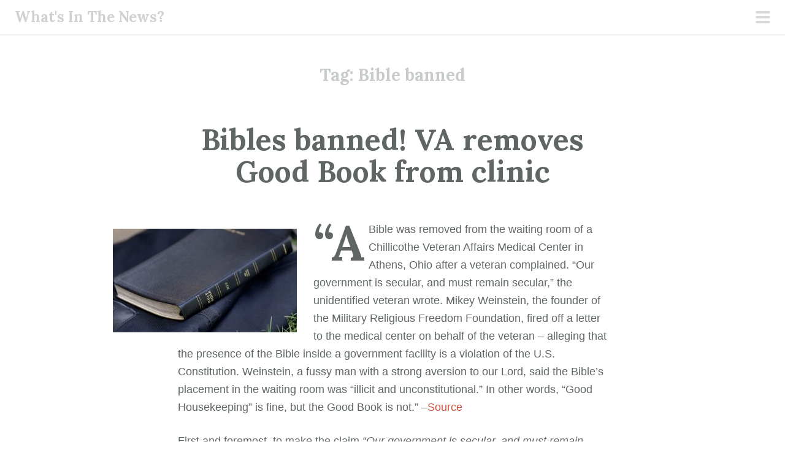

--- FILE ---
content_type: text/html; charset=UTF-8
request_url: https://blogs.gospelorder.com/tag/bible-banned/
body_size: 23932
content:
<!DOCTYPE html>
<html lang="en-US">
<head>
<meta charset="UTF-8">
<meta name="viewport" content="width=device-width, initial-scale=1">
<link rel="profile" href="http://gmpg.org/xfn/11">
<link rel="pingback" href="https://blogs.gospelorder.com/xmlrpc.php">
<title>Bible banned &#8211; What&#039;s In The News?</title>
<meta name='robots' content='max-image-preview:large' />
<link rel='dns-prefetch' href='//stats.wp.com' />
<link rel='dns-prefetch' href='//fonts.googleapis.com' />
<link rel='preconnect' href='//c0.wp.com' />
<link rel="alternate" type="application/rss+xml" title="What&#039;s In The News? &raquo; Feed" href="https://blogs.gospelorder.com/feed/" />
<link rel="alternate" type="application/rss+xml" title="What&#039;s In The News? &raquo; Comments Feed" href="https://blogs.gospelorder.com/comments/feed/" />
<link rel="alternate" type="application/rss+xml" title="What&#039;s In The News? &raquo; Bible banned Tag Feed" href="https://blogs.gospelorder.com/tag/bible-banned/feed/" />
<style id='wp-img-auto-sizes-contain-inline-css' type='text/css'>
img:is([sizes=auto i],[sizes^="auto," i]){contain-intrinsic-size:3000px 1500px}
/*# sourceURL=wp-img-auto-sizes-contain-inline-css */
</style>

<link rel='stylesheet' id='scrawl-style-css' href='https://blogs.gospelorder.com/wp-content/themes/scrawl/style.css?ver=6.9' type='text/css' media='all' />
<link rel='stylesheet' id='scrawl-fonts-css' href='https://fonts.googleapis.com/css?family=Lora:400,700|Merriweather:400italic,400,700,700italic&#038;subset=latin%2Clatin-ext' type='text/css' media='all' />
<link rel='stylesheet' id='genericons-css' href='https://c0.wp.com/p/jetpack/15.4/_inc/genericons/genericons/genericons.css' type='text/css' media='all' />
<link rel='stylesheet' id='embedpress-css-css' href='https://blogs.gospelorder.com/wp-content/plugins/embedpress/assets/css/embedpress.css?ver=1767632600' type='text/css' media='all' />
<link rel='stylesheet' id='embedpress-blocks-style-css' href='https://blogs.gospelorder.com/wp-content/plugins/embedpress/assets/css/blocks.build.css?ver=1767632600' type='text/css' media='all' />
<link rel='stylesheet' id='embedpress-lazy-load-css-css' href='https://blogs.gospelorder.com/wp-content/plugins/embedpress/assets/css/lazy-load.css?ver=1767632600' type='text/css' media='all' />
<style id='wp-emoji-styles-inline-css' type='text/css'>

	img.wp-smiley, img.emoji {
		display: inline !important;
		border: none !important;
		box-shadow: none !important;
		height: 1em !important;
		width: 1em !important;
		margin: 0 0.07em !important;
		vertical-align: -0.1em !important;
		background: none !important;
		padding: 0 !important;
	}
/*# sourceURL=wp-emoji-styles-inline-css */
</style>
<link rel='stylesheet' id='wp-block-library-css' href='https://c0.wp.com/c/6.9/wp-includes/css/dist/block-library/style.min.css' type='text/css' media='all' />
<style id='wp-block-button-inline-css' type='text/css'>
.wp-block-button__link{align-content:center;box-sizing:border-box;cursor:pointer;display:inline-block;height:100%;text-align:center;word-break:break-word}.wp-block-button__link.aligncenter{text-align:center}.wp-block-button__link.alignright{text-align:right}:where(.wp-block-button__link){border-radius:9999px;box-shadow:none;padding:calc(.667em + 2px) calc(1.333em + 2px);text-decoration:none}.wp-block-button[style*=text-decoration] .wp-block-button__link{text-decoration:inherit}.wp-block-buttons>.wp-block-button.has-custom-width{max-width:none}.wp-block-buttons>.wp-block-button.has-custom-width .wp-block-button__link{width:100%}.wp-block-buttons>.wp-block-button.has-custom-font-size .wp-block-button__link{font-size:inherit}.wp-block-buttons>.wp-block-button.wp-block-button__width-25{width:calc(25% - var(--wp--style--block-gap, .5em)*.75)}.wp-block-buttons>.wp-block-button.wp-block-button__width-50{width:calc(50% - var(--wp--style--block-gap, .5em)*.5)}.wp-block-buttons>.wp-block-button.wp-block-button__width-75{width:calc(75% - var(--wp--style--block-gap, .5em)*.25)}.wp-block-buttons>.wp-block-button.wp-block-button__width-100{flex-basis:100%;width:100%}.wp-block-buttons.is-vertical>.wp-block-button.wp-block-button__width-25{width:25%}.wp-block-buttons.is-vertical>.wp-block-button.wp-block-button__width-50{width:50%}.wp-block-buttons.is-vertical>.wp-block-button.wp-block-button__width-75{width:75%}.wp-block-button.is-style-squared,.wp-block-button__link.wp-block-button.is-style-squared{border-radius:0}.wp-block-button.no-border-radius,.wp-block-button__link.no-border-radius{border-radius:0!important}:root :where(.wp-block-button .wp-block-button__link.is-style-outline),:root :where(.wp-block-button.is-style-outline>.wp-block-button__link){border:2px solid;padding:.667em 1.333em}:root :where(.wp-block-button .wp-block-button__link.is-style-outline:not(.has-text-color)),:root :where(.wp-block-button.is-style-outline>.wp-block-button__link:not(.has-text-color)){color:currentColor}:root :where(.wp-block-button .wp-block-button__link.is-style-outline:not(.has-background)),:root :where(.wp-block-button.is-style-outline>.wp-block-button__link:not(.has-background)){background-color:initial;background-image:none}
/*# sourceURL=https://c0.wp.com/c/6.9/wp-includes/blocks/button/style.min.css */
</style>
<style id='wp-block-buttons-inline-css' type='text/css'>
.wp-block-buttons{box-sizing:border-box}.wp-block-buttons.is-vertical{flex-direction:column}.wp-block-buttons.is-vertical>.wp-block-button:last-child{margin-bottom:0}.wp-block-buttons>.wp-block-button{display:inline-block;margin:0}.wp-block-buttons.is-content-justification-left{justify-content:flex-start}.wp-block-buttons.is-content-justification-left.is-vertical{align-items:flex-start}.wp-block-buttons.is-content-justification-center{justify-content:center}.wp-block-buttons.is-content-justification-center.is-vertical{align-items:center}.wp-block-buttons.is-content-justification-right{justify-content:flex-end}.wp-block-buttons.is-content-justification-right.is-vertical{align-items:flex-end}.wp-block-buttons.is-content-justification-space-between{justify-content:space-between}.wp-block-buttons.aligncenter{text-align:center}.wp-block-buttons:not(.is-content-justification-space-between,.is-content-justification-right,.is-content-justification-left,.is-content-justification-center) .wp-block-button.aligncenter{margin-left:auto;margin-right:auto;width:100%}.wp-block-buttons[style*=text-decoration] .wp-block-button,.wp-block-buttons[style*=text-decoration] .wp-block-button__link{text-decoration:inherit}.wp-block-buttons.has-custom-font-size .wp-block-button__link{font-size:inherit}.wp-block-buttons .wp-block-button__link{width:100%}.wp-block-button.aligncenter{text-align:center}
/*# sourceURL=https://c0.wp.com/c/6.9/wp-includes/blocks/buttons/style.min.css */
</style>
<style id='wp-block-social-links-inline-css' type='text/css'>
.wp-block-social-links{background:none;box-sizing:border-box;margin-left:0;padding-left:0;padding-right:0;text-indent:0}.wp-block-social-links .wp-social-link a,.wp-block-social-links .wp-social-link a:hover{border-bottom:0;box-shadow:none;text-decoration:none}.wp-block-social-links .wp-social-link svg{height:1em;width:1em}.wp-block-social-links .wp-social-link span:not(.screen-reader-text){font-size:.65em;margin-left:.5em;margin-right:.5em}.wp-block-social-links.has-small-icon-size{font-size:16px}.wp-block-social-links,.wp-block-social-links.has-normal-icon-size{font-size:24px}.wp-block-social-links.has-large-icon-size{font-size:36px}.wp-block-social-links.has-huge-icon-size{font-size:48px}.wp-block-social-links.aligncenter{display:flex;justify-content:center}.wp-block-social-links.alignright{justify-content:flex-end}.wp-block-social-link{border-radius:9999px;display:block}@media not (prefers-reduced-motion){.wp-block-social-link{transition:transform .1s ease}}.wp-block-social-link{height:auto}.wp-block-social-link a{align-items:center;display:flex;line-height:0}.wp-block-social-link:hover{transform:scale(1.1)}.wp-block-social-links .wp-block-social-link.wp-social-link{display:inline-block;margin:0;padding:0}.wp-block-social-links .wp-block-social-link.wp-social-link .wp-block-social-link-anchor,.wp-block-social-links .wp-block-social-link.wp-social-link .wp-block-social-link-anchor svg,.wp-block-social-links .wp-block-social-link.wp-social-link .wp-block-social-link-anchor:active,.wp-block-social-links .wp-block-social-link.wp-social-link .wp-block-social-link-anchor:hover,.wp-block-social-links .wp-block-social-link.wp-social-link .wp-block-social-link-anchor:visited{color:currentColor;fill:currentColor}:where(.wp-block-social-links:not(.is-style-logos-only)) .wp-social-link{background-color:#f0f0f0;color:#444}:where(.wp-block-social-links:not(.is-style-logos-only)) .wp-social-link-amazon{background-color:#f90;color:#fff}:where(.wp-block-social-links:not(.is-style-logos-only)) .wp-social-link-bandcamp{background-color:#1ea0c3;color:#fff}:where(.wp-block-social-links:not(.is-style-logos-only)) .wp-social-link-behance{background-color:#0757fe;color:#fff}:where(.wp-block-social-links:not(.is-style-logos-only)) .wp-social-link-bluesky{background-color:#0a7aff;color:#fff}:where(.wp-block-social-links:not(.is-style-logos-only)) .wp-social-link-codepen{background-color:#1e1f26;color:#fff}:where(.wp-block-social-links:not(.is-style-logos-only)) .wp-social-link-deviantart{background-color:#02e49b;color:#fff}:where(.wp-block-social-links:not(.is-style-logos-only)) .wp-social-link-discord{background-color:#5865f2;color:#fff}:where(.wp-block-social-links:not(.is-style-logos-only)) .wp-social-link-dribbble{background-color:#e94c89;color:#fff}:where(.wp-block-social-links:not(.is-style-logos-only)) .wp-social-link-dropbox{background-color:#4280ff;color:#fff}:where(.wp-block-social-links:not(.is-style-logos-only)) .wp-social-link-etsy{background-color:#f45800;color:#fff}:where(.wp-block-social-links:not(.is-style-logos-only)) .wp-social-link-facebook{background-color:#0866ff;color:#fff}:where(.wp-block-social-links:not(.is-style-logos-only)) .wp-social-link-fivehundredpx{background-color:#000;color:#fff}:where(.wp-block-social-links:not(.is-style-logos-only)) .wp-social-link-flickr{background-color:#0461dd;color:#fff}:where(.wp-block-social-links:not(.is-style-logos-only)) .wp-social-link-foursquare{background-color:#e65678;color:#fff}:where(.wp-block-social-links:not(.is-style-logos-only)) .wp-social-link-github{background-color:#24292d;color:#fff}:where(.wp-block-social-links:not(.is-style-logos-only)) .wp-social-link-goodreads{background-color:#eceadd;color:#382110}:where(.wp-block-social-links:not(.is-style-logos-only)) .wp-social-link-google{background-color:#ea4434;color:#fff}:where(.wp-block-social-links:not(.is-style-logos-only)) .wp-social-link-gravatar{background-color:#1d4fc4;color:#fff}:where(.wp-block-social-links:not(.is-style-logos-only)) .wp-social-link-instagram{background-color:#f00075;color:#fff}:where(.wp-block-social-links:not(.is-style-logos-only)) .wp-social-link-lastfm{background-color:#e21b24;color:#fff}:where(.wp-block-social-links:not(.is-style-logos-only)) .wp-social-link-linkedin{background-color:#0d66c2;color:#fff}:where(.wp-block-social-links:not(.is-style-logos-only)) .wp-social-link-mastodon{background-color:#3288d4;color:#fff}:where(.wp-block-social-links:not(.is-style-logos-only)) .wp-social-link-medium{background-color:#000;color:#fff}:where(.wp-block-social-links:not(.is-style-logos-only)) .wp-social-link-meetup{background-color:#f6405f;color:#fff}:where(.wp-block-social-links:not(.is-style-logos-only)) .wp-social-link-patreon{background-color:#000;color:#fff}:where(.wp-block-social-links:not(.is-style-logos-only)) .wp-social-link-pinterest{background-color:#e60122;color:#fff}:where(.wp-block-social-links:not(.is-style-logos-only)) .wp-social-link-pocket{background-color:#ef4155;color:#fff}:where(.wp-block-social-links:not(.is-style-logos-only)) .wp-social-link-reddit{background-color:#ff4500;color:#fff}:where(.wp-block-social-links:not(.is-style-logos-only)) .wp-social-link-skype{background-color:#0478d7;color:#fff}:where(.wp-block-social-links:not(.is-style-logos-only)) .wp-social-link-snapchat{background-color:#fefc00;color:#fff;stroke:#000}:where(.wp-block-social-links:not(.is-style-logos-only)) .wp-social-link-soundcloud{background-color:#ff5600;color:#fff}:where(.wp-block-social-links:not(.is-style-logos-only)) .wp-social-link-spotify{background-color:#1bd760;color:#fff}:where(.wp-block-social-links:not(.is-style-logos-only)) .wp-social-link-telegram{background-color:#2aabee;color:#fff}:where(.wp-block-social-links:not(.is-style-logos-only)) .wp-social-link-threads{background-color:#000;color:#fff}:where(.wp-block-social-links:not(.is-style-logos-only)) .wp-social-link-tiktok{background-color:#000;color:#fff}:where(.wp-block-social-links:not(.is-style-logos-only)) .wp-social-link-tumblr{background-color:#011835;color:#fff}:where(.wp-block-social-links:not(.is-style-logos-only)) .wp-social-link-twitch{background-color:#6440a4;color:#fff}:where(.wp-block-social-links:not(.is-style-logos-only)) .wp-social-link-twitter{background-color:#1da1f2;color:#fff}:where(.wp-block-social-links:not(.is-style-logos-only)) .wp-social-link-vimeo{background-color:#1eb7ea;color:#fff}:where(.wp-block-social-links:not(.is-style-logos-only)) .wp-social-link-vk{background-color:#4680c2;color:#fff}:where(.wp-block-social-links:not(.is-style-logos-only)) .wp-social-link-wordpress{background-color:#3499cd;color:#fff}:where(.wp-block-social-links:not(.is-style-logos-only)) .wp-social-link-whatsapp{background-color:#25d366;color:#fff}:where(.wp-block-social-links:not(.is-style-logos-only)) .wp-social-link-x{background-color:#000;color:#fff}:where(.wp-block-social-links:not(.is-style-logos-only)) .wp-social-link-yelp{background-color:#d32422;color:#fff}:where(.wp-block-social-links:not(.is-style-logos-only)) .wp-social-link-youtube{background-color:red;color:#fff}:where(.wp-block-social-links.is-style-logos-only) .wp-social-link{background:none}:where(.wp-block-social-links.is-style-logos-only) .wp-social-link svg{height:1.25em;width:1.25em}:where(.wp-block-social-links.is-style-logos-only) .wp-social-link-amazon{color:#f90}:where(.wp-block-social-links.is-style-logos-only) .wp-social-link-bandcamp{color:#1ea0c3}:where(.wp-block-social-links.is-style-logos-only) .wp-social-link-behance{color:#0757fe}:where(.wp-block-social-links.is-style-logos-only) .wp-social-link-bluesky{color:#0a7aff}:where(.wp-block-social-links.is-style-logos-only) .wp-social-link-codepen{color:#1e1f26}:where(.wp-block-social-links.is-style-logos-only) .wp-social-link-deviantart{color:#02e49b}:where(.wp-block-social-links.is-style-logos-only) .wp-social-link-discord{color:#5865f2}:where(.wp-block-social-links.is-style-logos-only) .wp-social-link-dribbble{color:#e94c89}:where(.wp-block-social-links.is-style-logos-only) .wp-social-link-dropbox{color:#4280ff}:where(.wp-block-social-links.is-style-logos-only) .wp-social-link-etsy{color:#f45800}:where(.wp-block-social-links.is-style-logos-only) .wp-social-link-facebook{color:#0866ff}:where(.wp-block-social-links.is-style-logos-only) .wp-social-link-fivehundredpx{color:#000}:where(.wp-block-social-links.is-style-logos-only) .wp-social-link-flickr{color:#0461dd}:where(.wp-block-social-links.is-style-logos-only) .wp-social-link-foursquare{color:#e65678}:where(.wp-block-social-links.is-style-logos-only) .wp-social-link-github{color:#24292d}:where(.wp-block-social-links.is-style-logos-only) .wp-social-link-goodreads{color:#382110}:where(.wp-block-social-links.is-style-logos-only) .wp-social-link-google{color:#ea4434}:where(.wp-block-social-links.is-style-logos-only) .wp-social-link-gravatar{color:#1d4fc4}:where(.wp-block-social-links.is-style-logos-only) .wp-social-link-instagram{color:#f00075}:where(.wp-block-social-links.is-style-logos-only) .wp-social-link-lastfm{color:#e21b24}:where(.wp-block-social-links.is-style-logos-only) .wp-social-link-linkedin{color:#0d66c2}:where(.wp-block-social-links.is-style-logos-only) .wp-social-link-mastodon{color:#3288d4}:where(.wp-block-social-links.is-style-logos-only) .wp-social-link-medium{color:#000}:where(.wp-block-social-links.is-style-logos-only) .wp-social-link-meetup{color:#f6405f}:where(.wp-block-social-links.is-style-logos-only) .wp-social-link-patreon{color:#000}:where(.wp-block-social-links.is-style-logos-only) .wp-social-link-pinterest{color:#e60122}:where(.wp-block-social-links.is-style-logos-only) .wp-social-link-pocket{color:#ef4155}:where(.wp-block-social-links.is-style-logos-only) .wp-social-link-reddit{color:#ff4500}:where(.wp-block-social-links.is-style-logos-only) .wp-social-link-skype{color:#0478d7}:where(.wp-block-social-links.is-style-logos-only) .wp-social-link-snapchat{color:#fff;stroke:#000}:where(.wp-block-social-links.is-style-logos-only) .wp-social-link-soundcloud{color:#ff5600}:where(.wp-block-social-links.is-style-logos-only) .wp-social-link-spotify{color:#1bd760}:where(.wp-block-social-links.is-style-logos-only) .wp-social-link-telegram{color:#2aabee}:where(.wp-block-social-links.is-style-logos-only) .wp-social-link-threads{color:#000}:where(.wp-block-social-links.is-style-logos-only) .wp-social-link-tiktok{color:#000}:where(.wp-block-social-links.is-style-logos-only) .wp-social-link-tumblr{color:#011835}:where(.wp-block-social-links.is-style-logos-only) .wp-social-link-twitch{color:#6440a4}:where(.wp-block-social-links.is-style-logos-only) .wp-social-link-twitter{color:#1da1f2}:where(.wp-block-social-links.is-style-logos-only) .wp-social-link-vimeo{color:#1eb7ea}:where(.wp-block-social-links.is-style-logos-only) .wp-social-link-vk{color:#4680c2}:where(.wp-block-social-links.is-style-logos-only) .wp-social-link-whatsapp{color:#25d366}:where(.wp-block-social-links.is-style-logos-only) .wp-social-link-wordpress{color:#3499cd}:where(.wp-block-social-links.is-style-logos-only) .wp-social-link-x{color:#000}:where(.wp-block-social-links.is-style-logos-only) .wp-social-link-yelp{color:#d32422}:where(.wp-block-social-links.is-style-logos-only) .wp-social-link-youtube{color:red}.wp-block-social-links.is-style-pill-shape .wp-social-link{width:auto}:root :where(.wp-block-social-links .wp-social-link a){padding:.25em}:root :where(.wp-block-social-links.is-style-logos-only .wp-social-link a){padding:0}:root :where(.wp-block-social-links.is-style-pill-shape .wp-social-link a){padding-left:.6666666667em;padding-right:.6666666667em}.wp-block-social-links:not(.has-icon-color):not(.has-icon-background-color) .wp-social-link-snapchat .wp-block-social-link-label{color:#000}
/*# sourceURL=https://c0.wp.com/c/6.9/wp-includes/blocks/social-links/style.min.css */
</style>
<style id='global-styles-inline-css' type='text/css'>
:root{--wp--preset--aspect-ratio--square: 1;--wp--preset--aspect-ratio--4-3: 4/3;--wp--preset--aspect-ratio--3-4: 3/4;--wp--preset--aspect-ratio--3-2: 3/2;--wp--preset--aspect-ratio--2-3: 2/3;--wp--preset--aspect-ratio--16-9: 16/9;--wp--preset--aspect-ratio--9-16: 9/16;--wp--preset--color--black: #000000;--wp--preset--color--cyan-bluish-gray: #abb8c3;--wp--preset--color--white: #ffffff;--wp--preset--color--pale-pink: #f78da7;--wp--preset--color--vivid-red: #cf2e2e;--wp--preset--color--luminous-vivid-orange: #ff6900;--wp--preset--color--luminous-vivid-amber: #fcb900;--wp--preset--color--light-green-cyan: #7bdcb5;--wp--preset--color--vivid-green-cyan: #00d084;--wp--preset--color--pale-cyan-blue: #8ed1fc;--wp--preset--color--vivid-cyan-blue: #0693e3;--wp--preset--color--vivid-purple: #9b51e0;--wp--preset--gradient--vivid-cyan-blue-to-vivid-purple: linear-gradient(135deg,rgb(6,147,227) 0%,rgb(155,81,224) 100%);--wp--preset--gradient--light-green-cyan-to-vivid-green-cyan: linear-gradient(135deg,rgb(122,220,180) 0%,rgb(0,208,130) 100%);--wp--preset--gradient--luminous-vivid-amber-to-luminous-vivid-orange: linear-gradient(135deg,rgb(252,185,0) 0%,rgb(255,105,0) 100%);--wp--preset--gradient--luminous-vivid-orange-to-vivid-red: linear-gradient(135deg,rgb(255,105,0) 0%,rgb(207,46,46) 100%);--wp--preset--gradient--very-light-gray-to-cyan-bluish-gray: linear-gradient(135deg,rgb(238,238,238) 0%,rgb(169,184,195) 100%);--wp--preset--gradient--cool-to-warm-spectrum: linear-gradient(135deg,rgb(74,234,220) 0%,rgb(151,120,209) 20%,rgb(207,42,186) 40%,rgb(238,44,130) 60%,rgb(251,105,98) 80%,rgb(254,248,76) 100%);--wp--preset--gradient--blush-light-purple: linear-gradient(135deg,rgb(255,206,236) 0%,rgb(152,150,240) 100%);--wp--preset--gradient--blush-bordeaux: linear-gradient(135deg,rgb(254,205,165) 0%,rgb(254,45,45) 50%,rgb(107,0,62) 100%);--wp--preset--gradient--luminous-dusk: linear-gradient(135deg,rgb(255,203,112) 0%,rgb(199,81,192) 50%,rgb(65,88,208) 100%);--wp--preset--gradient--pale-ocean: linear-gradient(135deg,rgb(255,245,203) 0%,rgb(182,227,212) 50%,rgb(51,167,181) 100%);--wp--preset--gradient--electric-grass: linear-gradient(135deg,rgb(202,248,128) 0%,rgb(113,206,126) 100%);--wp--preset--gradient--midnight: linear-gradient(135deg,rgb(2,3,129) 0%,rgb(40,116,252) 100%);--wp--preset--font-size--small: 13px;--wp--preset--font-size--medium: 20px;--wp--preset--font-size--large: 36px;--wp--preset--font-size--x-large: 42px;--wp--preset--spacing--20: 0.44rem;--wp--preset--spacing--30: 0.67rem;--wp--preset--spacing--40: 1rem;--wp--preset--spacing--50: 1.5rem;--wp--preset--spacing--60: 2.25rem;--wp--preset--spacing--70: 3.38rem;--wp--preset--spacing--80: 5.06rem;--wp--preset--shadow--natural: 6px 6px 9px rgba(0, 0, 0, 0.2);--wp--preset--shadow--deep: 12px 12px 50px rgba(0, 0, 0, 0.4);--wp--preset--shadow--sharp: 6px 6px 0px rgba(0, 0, 0, 0.2);--wp--preset--shadow--outlined: 6px 6px 0px -3px rgb(255, 255, 255), 6px 6px rgb(0, 0, 0);--wp--preset--shadow--crisp: 6px 6px 0px rgb(0, 0, 0);}:where(.is-layout-flex){gap: 0.5em;}:where(.is-layout-grid){gap: 0.5em;}body .is-layout-flex{display: flex;}.is-layout-flex{flex-wrap: wrap;align-items: center;}.is-layout-flex > :is(*, div){margin: 0;}body .is-layout-grid{display: grid;}.is-layout-grid > :is(*, div){margin: 0;}:where(.wp-block-columns.is-layout-flex){gap: 2em;}:where(.wp-block-columns.is-layout-grid){gap: 2em;}:where(.wp-block-post-template.is-layout-flex){gap: 1.25em;}:where(.wp-block-post-template.is-layout-grid){gap: 1.25em;}.has-black-color{color: var(--wp--preset--color--black) !important;}.has-cyan-bluish-gray-color{color: var(--wp--preset--color--cyan-bluish-gray) !important;}.has-white-color{color: var(--wp--preset--color--white) !important;}.has-pale-pink-color{color: var(--wp--preset--color--pale-pink) !important;}.has-vivid-red-color{color: var(--wp--preset--color--vivid-red) !important;}.has-luminous-vivid-orange-color{color: var(--wp--preset--color--luminous-vivid-orange) !important;}.has-luminous-vivid-amber-color{color: var(--wp--preset--color--luminous-vivid-amber) !important;}.has-light-green-cyan-color{color: var(--wp--preset--color--light-green-cyan) !important;}.has-vivid-green-cyan-color{color: var(--wp--preset--color--vivid-green-cyan) !important;}.has-pale-cyan-blue-color{color: var(--wp--preset--color--pale-cyan-blue) !important;}.has-vivid-cyan-blue-color{color: var(--wp--preset--color--vivid-cyan-blue) !important;}.has-vivid-purple-color{color: var(--wp--preset--color--vivid-purple) !important;}.has-black-background-color{background-color: var(--wp--preset--color--black) !important;}.has-cyan-bluish-gray-background-color{background-color: var(--wp--preset--color--cyan-bluish-gray) !important;}.has-white-background-color{background-color: var(--wp--preset--color--white) !important;}.has-pale-pink-background-color{background-color: var(--wp--preset--color--pale-pink) !important;}.has-vivid-red-background-color{background-color: var(--wp--preset--color--vivid-red) !important;}.has-luminous-vivid-orange-background-color{background-color: var(--wp--preset--color--luminous-vivid-orange) !important;}.has-luminous-vivid-amber-background-color{background-color: var(--wp--preset--color--luminous-vivid-amber) !important;}.has-light-green-cyan-background-color{background-color: var(--wp--preset--color--light-green-cyan) !important;}.has-vivid-green-cyan-background-color{background-color: var(--wp--preset--color--vivid-green-cyan) !important;}.has-pale-cyan-blue-background-color{background-color: var(--wp--preset--color--pale-cyan-blue) !important;}.has-vivid-cyan-blue-background-color{background-color: var(--wp--preset--color--vivid-cyan-blue) !important;}.has-vivid-purple-background-color{background-color: var(--wp--preset--color--vivid-purple) !important;}.has-black-border-color{border-color: var(--wp--preset--color--black) !important;}.has-cyan-bluish-gray-border-color{border-color: var(--wp--preset--color--cyan-bluish-gray) !important;}.has-white-border-color{border-color: var(--wp--preset--color--white) !important;}.has-pale-pink-border-color{border-color: var(--wp--preset--color--pale-pink) !important;}.has-vivid-red-border-color{border-color: var(--wp--preset--color--vivid-red) !important;}.has-luminous-vivid-orange-border-color{border-color: var(--wp--preset--color--luminous-vivid-orange) !important;}.has-luminous-vivid-amber-border-color{border-color: var(--wp--preset--color--luminous-vivid-amber) !important;}.has-light-green-cyan-border-color{border-color: var(--wp--preset--color--light-green-cyan) !important;}.has-vivid-green-cyan-border-color{border-color: var(--wp--preset--color--vivid-green-cyan) !important;}.has-pale-cyan-blue-border-color{border-color: var(--wp--preset--color--pale-cyan-blue) !important;}.has-vivid-cyan-blue-border-color{border-color: var(--wp--preset--color--vivid-cyan-blue) !important;}.has-vivid-purple-border-color{border-color: var(--wp--preset--color--vivid-purple) !important;}.has-vivid-cyan-blue-to-vivid-purple-gradient-background{background: var(--wp--preset--gradient--vivid-cyan-blue-to-vivid-purple) !important;}.has-light-green-cyan-to-vivid-green-cyan-gradient-background{background: var(--wp--preset--gradient--light-green-cyan-to-vivid-green-cyan) !important;}.has-luminous-vivid-amber-to-luminous-vivid-orange-gradient-background{background: var(--wp--preset--gradient--luminous-vivid-amber-to-luminous-vivid-orange) !important;}.has-luminous-vivid-orange-to-vivid-red-gradient-background{background: var(--wp--preset--gradient--luminous-vivid-orange-to-vivid-red) !important;}.has-very-light-gray-to-cyan-bluish-gray-gradient-background{background: var(--wp--preset--gradient--very-light-gray-to-cyan-bluish-gray) !important;}.has-cool-to-warm-spectrum-gradient-background{background: var(--wp--preset--gradient--cool-to-warm-spectrum) !important;}.has-blush-light-purple-gradient-background{background: var(--wp--preset--gradient--blush-light-purple) !important;}.has-blush-bordeaux-gradient-background{background: var(--wp--preset--gradient--blush-bordeaux) !important;}.has-luminous-dusk-gradient-background{background: var(--wp--preset--gradient--luminous-dusk) !important;}.has-pale-ocean-gradient-background{background: var(--wp--preset--gradient--pale-ocean) !important;}.has-electric-grass-gradient-background{background: var(--wp--preset--gradient--electric-grass) !important;}.has-midnight-gradient-background{background: var(--wp--preset--gradient--midnight) !important;}.has-small-font-size{font-size: var(--wp--preset--font-size--small) !important;}.has-medium-font-size{font-size: var(--wp--preset--font-size--medium) !important;}.has-large-font-size{font-size: var(--wp--preset--font-size--large) !important;}.has-x-large-font-size{font-size: var(--wp--preset--font-size--x-large) !important;}
/*# sourceURL=global-styles-inline-css */
</style>

<style id='classic-theme-styles-inline-css' type='text/css'>
/*! This file is auto-generated */
.wp-block-button__link{color:#fff;background-color:#32373c;border-radius:9999px;box-shadow:none;text-decoration:none;padding:calc(.667em + 2px) calc(1.333em + 2px);font-size:1.125em}.wp-block-file__button{background:#32373c;color:#fff;text-decoration:none}
/*# sourceURL=/wp-includes/css/classic-themes.min.css */
</style>
<link rel='stylesheet' id='qtip2css-css' href='https://blogs.gospelorder.com/wp-content/plugins/wordpress-tooltips/js/qtip2/jquery.qtip.min.css?ver=6.9' type='text/css' media='all' />
<link rel='stylesheet' id='directorycss-css' href='https://blogs.gospelorder.com/wp-content/plugins/wordpress-tooltips/js/jdirectory/directory.min.css?ver=6.9' type='text/css' media='all' />
<style id='kadence-blocks-global-variables-inline-css' type='text/css'>
:root {--global-kb-font-size-sm:clamp(0.8rem, 0.73rem + 0.217vw, 0.9rem);--global-kb-font-size-md:clamp(1.1rem, 0.995rem + 0.326vw, 1.25rem);--global-kb-font-size-lg:clamp(1.75rem, 1.576rem + 0.543vw, 2rem);--global-kb-font-size-xl:clamp(2.25rem, 1.728rem + 1.63vw, 3rem);--global-kb-font-size-xxl:clamp(2.5rem, 1.456rem + 3.26vw, 4rem);--global-kb-font-size-xxxl:clamp(2.75rem, 0.489rem + 7.065vw, 6rem);}:root {--global-palette1: #3182CE;--global-palette2: #2B6CB0;--global-palette3: #1A202C;--global-palette4: #2D3748;--global-palette5: #4A5568;--global-palette6: #718096;--global-palette7: #EDF2F7;--global-palette8: #F7FAFC;--global-palette9: #ffffff;}
/*# sourceURL=kadence-blocks-global-variables-inline-css */
</style>
<script type="text/javascript" src="https://c0.wp.com/c/6.9/wp-includes/js/jquery/jquery.min.js" id="jquery-core-js"></script>
<script type="text/javascript" src="https://c0.wp.com/c/6.9/wp-includes/js/jquery/jquery-migrate.min.js" id="jquery-migrate-js"></script>
<script type="text/javascript" src="https://blogs.gospelorder.com/wp-content/plugins/wordpress-tooltips/js/qtip2/jquery.qtip.min.js?ver=6.9" id="qtip2js-js"></script>
<script type="text/javascript" src="https://blogs.gospelorder.com/wp-content/plugins/wordpress-tooltips/js/jdirectory/jquery.directory.min.js?ver=6.9" id="directoryjs-js"></script>
<link rel="https://api.w.org/" href="https://blogs.gospelorder.com/wp-json/" /><link rel="alternate" title="JSON" type="application/json" href="https://blogs.gospelorder.com/wp-json/wp/v2/tags/481" /><link rel="EditURI" type="application/rsd+xml" title="RSD" href="https://blogs.gospelorder.com/xmlrpc.php?rsd" />
<meta name="generator" content="WordPress 6.9" />
<meta name="generator" content="Redux 4.5.10" /><div id="fb-root"></div>
<script async defer crossorigin="anonymous" src="https://connect.facebook.net/en_US/sdk.js#xfbml=1&version=v20.0" nonce="DXFDmE00"></script> 	<script type="text/javascript">	
	if(typeof jQuery=='undefined')
	{
		document.write('<'+'script src="https://blogs.gospelorder.com/wp-content/plugins//wordpress-tooltips/js/qtip/jquery.js" type="text/javascript"></'+'script>');
	}
	</script>
	<script type="text/javascript">

	function toolTips(whichID,theTipContent)
	{
    		theTipContent = theTipContent.replace('[[[[[','');
    		theTipContent = theTipContent.replace(']]]]]','');
    		theTipContent = theTipContent.replace('@@@@','');
    		theTipContent = theTipContent.replace('####','');
    		theTipContent = theTipContent.replace('%%%%','');
    		theTipContent = theTipContent.replace('//##','');
    		theTipContent = theTipContent.replace('##]]','');
    		    		    		    		
			jQuery(whichID).qtip
			(
				{
					content:
					{
						text:theTipContent,
												
					},
   					style:
   					{
   					   						classes:' qtip-dark wordpress-tooltip-free qtip-rounded qtip-shadow '
    				},
    				position:
    				{
    					viewport: jQuery(window),
    					my: 'bottom center',
    					at: 'top center'
    				},
					show:'mouseover',
					hide: { fixed: true, delay: 200 }
				}
			)
	}
</script>
	
	<style type="text/css">
	.tooltips_table .tooltipsall
	{
		border-bottom:none !important;
	}
	.tooltips_table span {
    color: inherit !important;
	}
	.qtip-content .tooltipsall
	{
		border-bottom:none !important;
		color: inherit !important;
	}
	
		.tooltipsincontent
	{
		border-bottom:2px dotted #888;	
	}

	.tooltipsPopupCreditLink a
	{
		color:gray;
	}	
	</style>
			<style type="text/css">
			.navitems a
			{
				text-decoration: none !important;
			}
		</style>
			<style>img#wpstats{display:none}</style>
		<style type="text/css" id="custom-background-css">
body.custom-background { background-color: #ffffff; }
</style>
	<link rel="icon" href="https://blogs.gospelorder.com/wp-content/uploads/2016/04/cropped-newslarge1-32x32.jpg" sizes="32x32" />
<link rel="icon" href="https://blogs.gospelorder.com/wp-content/uploads/2016/04/cropped-newslarge1-192x192.jpg" sizes="192x192" />
<link rel="apple-touch-icon" href="https://blogs.gospelorder.com/wp-content/uploads/2016/04/cropped-newslarge1-180x180.jpg" />
<meta name="msapplication-TileImage" content="https://blogs.gospelorder.com/wp-content/uploads/2016/04/cropped-newslarge1-270x270.jpg" />
<style id='jetpack-block-button-inline-css' type='text/css'>
.amp-wp-article .wp-block-jetpack-button{color:#fff}.wp-block-jetpack-button{height:fit-content;margin:0;max-width:100%;width:fit-content}.wp-block-jetpack-button.aligncenter,.wp-block-jetpack-button.alignleft,.wp-block-jetpack-button.alignright{display:block}.wp-block-jetpack-button.aligncenter{margin-left:auto;margin-right:auto}.wp-block-jetpack-button.alignleft{margin-right:auto}.wp-block-jetpack-button.alignright{margin-left:auto}.wp-block-jetpack-button.is-style-outline>.wp-block-button__link{background-color:#0000;border:1px solid;color:currentColor}:where(.wp-block-jetpack-button:not(.is-style-outline) button){border:none}.wp-block-jetpack-button .spinner{display:none;fill:currentColor}.wp-block-jetpack-button .spinner svg{display:block}.wp-block-jetpack-button .is-submitting .spinner{display:inline}.wp-block-jetpack-button .is-visually-hidden{clip:rect(0 0 0 0);clip-path:inset(50%);height:1px;overflow:hidden;position:absolute;white-space:nowrap;width:1px}.wp-block-jetpack-button .disable-spinner .spinner{display:none}
/*# sourceURL=https://blogs.gospelorder.com/wp-content/plugins/jetpack/_inc/blocks/button/view.css?minify=false */
</style>
<link rel='stylesheet' id='grunion.css-css' href='https://blogs.gospelorder.com/wp-content/plugins/jetpack/jetpack_vendor/automattic/jetpack-forms/src/../dist/contact-form/css/grunion.css?ver=15.4' type='text/css' media='all' />
</head>

<body class="archive tag tag-bible-banned tag-481 custom-background wp-theme-scrawl has-thumbnail">
	<button class="menu-toggle x">
		<span class="lines"></span>
		<span class="screen-reader-text">Primary Menu</span>
	</button>
	<div class="slide-menu">
		
		<h1 class="site-title"><a href="https://blogs.gospelorder.com/" rel="home">What&#039;s In The News?</a></h1>
		<h2 class="site-description">Signs of the times &#8211; GospelOrder.Com &#8211; A collection of current events, news, documentaries and Bible truths.</h2>

		
					<nav id="site-navigation" class="main-navigation" role="navigation">
				<div class="menu-gospel-order-website-container"><ul id="menu-gospel-order-website" class="menu"><li id="menu-item-4478" class="menu-item menu-item-type-custom menu-item-object-custom menu-item-4478"><a target="_blank" href="https://gospelorder.com">Gospel Order Website</a></li>
<li id="menu-item-8186" class="menu-item menu-item-type-custom menu-item-object-custom menu-item-8186"><a href="https://gospelorder.com/news.html">read past NEWS</a></li>
<li id="menu-item-10333" class="menu-item menu-item-type-post_type menu-item-object-page menu-item-10333"><a target="_blank" href="https://blogs.gospelorder.com/get-in-touch/">Get in Touch</a></li>
</ul></div>			</nav><!-- #site-navigation -->
		
			<div id="secondary" class="widget-area" role="complementary">
		<aside id="search-2" class="widget widget_search"><form role="search" method="get" class="search-form" action="https://blogs.gospelorder.com/">
				<label>
					<span class="screen-reader-text">Search for:</span>
					<input type="search" class="search-field" placeholder="Search &hellip;" value="" name="s" />
				</label>
				<input type="submit" class="search-submit" value="Search" />
			</form></aside><aside id="block-2" class="widget widget_block"><div data-test='contact-form'
			id='contact-form-widget-block-2-sidebar-1'
			class='wp-block-jetpack-contact-form-container '
			data-wp-interactive='jetpack/form' data-wp-context='{"formId":"widget-block-2-sidebar-1","formHash":"65b40f1f26fba4e85231687c0f7e24e88caeea70","showErrors":false,"errors":[],"fields":[],"isMultiStep":false,"useAjax":true,"submissionData":null,"formattedSubmissionData":[],"submissionSuccess":false,"submissionError":null,"elementId":"jp-form-65b40f1f26fba4e85231687c0f7e24e88caeea70","isSingleInputForm":false}'
			data-wp-watch--scroll-to-wrapper="callbacks.scrollToWrapper"
		>
<div class="contact-form-submission contact-form-ajax-submission" data-wp-class--submission-success="context.submissionSuccess"><p class="go-back-message"><a class="link" role="button" tabindex="0" data-wp-on--click="actions.goBack" href="/tag/bible-banned/">Go back</a></p><h4 id="contact-form-success-header">Your message has been sent</h4>

<template data-wp-each--submission="context.formattedSubmissionData">
					<div class="jetpack_forms_contact-form-success-summary">
						<div class="field-name" data-wp-text="context.submission.label" data-wp-bind--hidden="!context.submission.label"></div>
						<div class="field-value" data-wp-text="context.submission.value"></div>
						<div class="field-images" data-wp-bind--hidden="!context.submission.images">
							<template data-wp-each--image="context.submission.images">
								<figure class="field-image" data-wp-class--is-empty="!context.image">
									<img data-wp-bind--src="context.image" data-wp-bind--hidden="!context.image" />
									<img decoding="async" src="[data-uri]" data-wp-bind--hidden="context.image" />
								</figure>
							</template>
						</div>
					</div>
				</template></div><form action='/tag/bible-banned/'
				id='jp-form-65b40f1f26fba4e85231687c0f7e24e88caeea70'
				method='post'
				class='contact-form commentsblock wp-block-jetpack-contact-form' aria-label="Bibles banned! VA removes Good Book from clinic"
				data-wp-on--submit="actions.onFormSubmit"
				data-wp-on--reset="actions.onFormReset"
				data-wp-class--submission-success="context.submissionSuccess"
				data-wp-class--is-first-step="state.isFirstStep"
				data-wp-class--is-last-step="state.isLastStep"
				data-wp-class--is-ajax-form="context.useAjax"
				novalidate >
<input type='hidden' name='jetpack_contact_form_jwt' value='eyJ0eXAiOiJKV1QiLCJhbGciOiJIUzI1NiJ9.[base64].9E7_KkQhapvIlJ2OXizwmD_qd3xJ-Bscwh3H24-3k9Q' />

<div class="wp-block-jetpack-contact-form" style="padding-top:16px;padding-right:16px;padding-bottom:16px;padding-left:16px">
<div style=""  data-wp-interactive="jetpack/form" data-wp-context='{"fieldId":"gwidget-block-2-sidebar-1-name","fieldType":"name","fieldLabel":"Name","fieldValue":"","fieldPlaceholder":"","fieldIsRequired":"1","fieldErrorMessage":"","fieldExtra":[],"formHash":"65b40f1f26fba4e85231687c0f7e24e88caeea70"}'  class='grunion-field-name-wrap grunion-field-wrap'  data-wp-init='callbacks.initializeField' data-wp-on--jetpack-form-reset='callbacks.initializeField' >
<label
				for='gwidget-block-2-sidebar-1-name' class="grunion-field-label name" >Name<span class="grunion-label-required" aria-hidden="true">(required)</span></label>
<input
					type='text'
					name='gwidget-block-2-sidebar-1-name'
					id='gwidget-block-2-sidebar-1-name'
					value=''

					data-wp-bind--aria-invalid='state.fieldHasErrors'
					data-wp-bind--value='state.getFieldValue'
					aria-errormessage='gwidget-block-2-sidebar-1-name-text-error-message'
					data-wp-on--input='actions.onFieldChange'
					data-wp-on--blur='actions.onFieldBlur'
					data-wp-class--has-value='state.hasFieldValue'

					class='name  grunion-field' 
					required='true' aria-required='true'  />
 
			<div id="gwidget-block-2-sidebar-1-name-text-error" class="contact-form__input-error" data-wp-class--has-errors="state.fieldHasErrors">
				<span class="contact-form__warning-icon">
					<svg width="16" height="16" viewBox="0 0 16 16" fill="none" xmlns="http://www.w3.org/2000/svg">
						<path d="M8.50015 11.6402H7.50015V10.6402H8.50015V11.6402Z" />
						<path d="M7.50015 9.64018H8.50015V6.30684H7.50015V9.64018Z" />
						<path fill-rule="evenodd" clip-rule="evenodd" d="M6.98331 3.0947C7.42933 2.30177 8.57096 2.30177 9.01698 3.09469L13.8771 11.7349C14.3145 12.5126 13.7525 13.4735 12.8602 13.4735H3.14004C2.24774 13.4735 1.68575 12.5126 2.12321 11.7349L6.98331 3.0947ZM8.14541 3.58496C8.08169 3.47168 7.9186 3.47168 7.85488 3.58496L2.99478 12.2251C2.93229 12.3362 3.01257 12.4735 3.14004 12.4735H12.8602C12.9877 12.4735 13.068 12.3362 13.0055 12.2251L8.14541 3.58496Z" />
					</svg>
					<span class="visually-hidden">Warning</span>
				</span>
				<span data-wp-text="state.errorMessage" id="gwidget-block-2-sidebar-1-name-text-error-message" role="alert" aria-live="assertive"></span>
			</div> 
	</div>



<div style=""  data-wp-interactive="jetpack/form" data-wp-context='{"fieldId":"gwidget-block-2-sidebar-1-email","fieldType":"email","fieldLabel":"Email","fieldValue":"","fieldPlaceholder":"","fieldIsRequired":"1","fieldErrorMessage":"","fieldExtra":[],"formHash":"65b40f1f26fba4e85231687c0f7e24e88caeea70"}'  class='grunion-field-email-wrap grunion-field-wrap'  data-wp-init='callbacks.initializeField' data-wp-on--jetpack-form-reset='callbacks.initializeField' >
<label
				for='gwidget-block-2-sidebar-1-email' class="grunion-field-label email" >Email<span class="grunion-label-required" aria-hidden="true">(required)</span></label>
<input
					type='email'
					name='gwidget-block-2-sidebar-1-email'
					id='gwidget-block-2-sidebar-1-email'
					value=''

					data-wp-bind--aria-invalid='state.fieldHasErrors'
					data-wp-bind--value='state.getFieldValue'
					aria-errormessage='gwidget-block-2-sidebar-1-email-email-error-message'
					data-wp-on--input='actions.onFieldChange'
					data-wp-on--blur='actions.onFieldBlur'
					data-wp-class--has-value='state.hasFieldValue'

					class='email  grunion-field' 
					required='true' aria-required='true'  />
 
			<div id="gwidget-block-2-sidebar-1-email-email-error" class="contact-form__input-error" data-wp-class--has-errors="state.fieldHasErrors">
				<span class="contact-form__warning-icon">
					<svg width="16" height="16" viewBox="0 0 16 16" fill="none" xmlns="http://www.w3.org/2000/svg">
						<path d="M8.50015 11.6402H7.50015V10.6402H8.50015V11.6402Z" />
						<path d="M7.50015 9.64018H8.50015V6.30684H7.50015V9.64018Z" />
						<path fill-rule="evenodd" clip-rule="evenodd" d="M6.98331 3.0947C7.42933 2.30177 8.57096 2.30177 9.01698 3.09469L13.8771 11.7349C14.3145 12.5126 13.7525 13.4735 12.8602 13.4735H3.14004C2.24774 13.4735 1.68575 12.5126 2.12321 11.7349L6.98331 3.0947ZM8.14541 3.58496C8.08169 3.47168 7.9186 3.47168 7.85488 3.58496L2.99478 12.2251C2.93229 12.3362 3.01257 12.4735 3.14004 12.4735H12.8602C12.9877 12.4735 13.068 12.3362 13.0055 12.2251L8.14541 3.58496Z" />
					</svg>
					<span class="visually-hidden">Warning</span>
				</span>
				<span data-wp-text="state.errorMessage" id="gwidget-block-2-sidebar-1-email-email-error-message" role="alert" aria-live="assertive"></span>
			</div> 
	</div>



<div style=""  data-wp-interactive="jetpack/form" data-wp-context='{"fieldId":"gwidget-block-2-sidebar-1-consent","fieldType":"consent","fieldLabel":"Consent","fieldValue":"","fieldPlaceholder":"","fieldIsRequired":"","fieldErrorMessage":"","fieldExtra":[],"formHash":"65b40f1f26fba4e85231687c0f7e24e88caeea70"}'  class='grunion-field-consent-wrap grunion-field-wrap'  data-wp-init='callbacks.initializeField' data-wp-on--jetpack-form-reset='callbacks.initializeField' >
<label class='grunion-field-label consent consent-implicit' style=''>		<input type='hidden' name='gwidget-block-2-sidebar-1-consent' value='Yes' /> 
		By submitting your information&#044; you're giving us permission to email you. You may unsubscribe at any time.</label>
<div class='clear-form'></div>
	</div>


<div class="contact-form__error" data-wp-class--show-errors="state.showFormErrors"><span class="contact-form__warning-icon"><span class="visually-hidden">Warning.</span><i aria-hidden="true"></i></span>
				<span data-wp-text="state.getFormErrorMessage"></span>
				<ul>
				<template data-wp-each="state.getErrorList" data-wp-key="context.item.id">
					<li><a data-wp-bind--href="context.item.anchor" data-wp-on--click="actions.scrollIntoView" data-wp-text="context.item.label"></a></li>
				</template>
				</ul></div><div class="contact-form__error" data-wp-class--show-errors="state.showSubmissionError" data-wp-text="context.submissionError"></div> <div class="wp-block-jetpack-button wp-block-button" style=""><button data-wp-bind--disabled="state.isAriaDisabled" class="wp-block-button__link" style="" data-id-attr="placeholder" type="submit" data-wp-class--is-submitting="state.isSubmitting" data-wp-bind--aria-disabled="state.isAriaDisabled">Subscribe<span class="spinner" aria-hidden="true"><svg width="24" height="24" viewBox="0 0 24 24" xmlns="http://www.w3.org/2000/svg"><path d="M12,1A11,11,0,1,0,23,12,11,11,0,0,0,12,1Zm0,19a8,8,0,1,1,8-8A8,8,0,0,1,12,20Z" opacity=".25"/><path d="M10.14,1.16a11,11,0,0,0-9,8.92A1.59,1.59,0,0,0,2.46,12,1.52,1.52,0,0,0,4.11,10.7a8,8,0,0,1,6.66-6.61A1.42,1.42,0,0,0,12,2.69h0A1.57,1.57,0,0,0,10.14,1.16Z"><animateTransform attributeName="transform" type="rotate" dur="0.75s" values="0 12 12;360 12 12" repeatCount="indefinite"/></path></svg><span class="is-visually-hidden">Submitting form</span></span></button></div></div>
		<input type='hidden' name='contact-form-id' value='widget-block-2-sidebar-1' />
		<input type='hidden' name='action' value='grunion-contact-form' />
		<input type='hidden' name='contact-form-hash' value='65b40f1f26fba4e85231687c0f7e24e88caeea70' />
</form>
</div></aside>
		<aside id="recent-posts-2" class="widget widget_recent_entries">
		<h1 class="widget-title">Recent Posts</h1>
		<ul>
											<li>
					<a href="https://blogs.gospelorder.com/2026/01/11/is-the-seventh-day-sabbath-a-roman-or-pagan-invention/">Is the Seventh-Day Sabbath a Roman or Pagan Invention?</a>
									</li>
											<li>
					<a href="https://blogs.gospelorder.com/2026/01/06/were-the-all-the-first-muslim/">Were they all &#8220;the First Muslim&#8221;?</a>
									</li>
											<li>
					<a href="https://blogs.gospelorder.com/2025/12/30/a-biblical-response-to-catholic-meme-about-mary-had-no-other-children/">A Biblical Response to Catholic Meme about Mary had No other children</a>
									</li>
											<li>
					<a href="https://blogs.gospelorder.com/2025/12/24/good-intentions-questionable-methods-a-biblical-caution/">Good Intentions, Questionable Methods: A Biblical Caution</a>
									</li>
											<li>
					<a href="https://blogs.gospelorder.com/2025/12/09/when-bible-truth-is-treated-as-a-crime/">When Bible Truth is Treated as a Crime</a>
									</li>
					</ul>

		</aside><aside id="archives-2" class="widget widget_archive"><h1 class="widget-title">Archives</h1>
			<ul>
					<li><a href='https://blogs.gospelorder.com/2026/01/'>January 2026</a></li>
	<li><a href='https://blogs.gospelorder.com/2025/12/'>December 2025</a></li>
	<li><a href='https://blogs.gospelorder.com/2025/11/'>November 2025</a></li>
	<li><a href='https://blogs.gospelorder.com/2025/10/'>October 2025</a></li>
	<li><a href='https://blogs.gospelorder.com/2025/09/'>September 2025</a></li>
	<li><a href='https://blogs.gospelorder.com/2025/08/'>August 2025</a></li>
	<li><a href='https://blogs.gospelorder.com/2025/07/'>July 2025</a></li>
	<li><a href='https://blogs.gospelorder.com/2025/06/'>June 2025</a></li>
	<li><a href='https://blogs.gospelorder.com/2025/05/'>May 2025</a></li>
	<li><a href='https://blogs.gospelorder.com/2025/04/'>April 2025</a></li>
	<li><a href='https://blogs.gospelorder.com/2025/03/'>March 2025</a></li>
	<li><a href='https://blogs.gospelorder.com/2025/02/'>February 2025</a></li>
	<li><a href='https://blogs.gospelorder.com/2025/01/'>January 2025</a></li>
	<li><a href='https://blogs.gospelorder.com/2024/12/'>December 2024</a></li>
	<li><a href='https://blogs.gospelorder.com/2024/11/'>November 2024</a></li>
	<li><a href='https://blogs.gospelorder.com/2024/10/'>October 2024</a></li>
	<li><a href='https://blogs.gospelorder.com/2024/09/'>September 2024</a></li>
	<li><a href='https://blogs.gospelorder.com/2024/08/'>August 2024</a></li>
	<li><a href='https://blogs.gospelorder.com/2024/07/'>July 2024</a></li>
	<li><a href='https://blogs.gospelorder.com/2024/06/'>June 2024</a></li>
	<li><a href='https://blogs.gospelorder.com/2024/05/'>May 2024</a></li>
	<li><a href='https://blogs.gospelorder.com/2024/04/'>April 2024</a></li>
	<li><a href='https://blogs.gospelorder.com/2024/03/'>March 2024</a></li>
	<li><a href='https://blogs.gospelorder.com/2024/02/'>February 2024</a></li>
	<li><a href='https://blogs.gospelorder.com/2024/01/'>January 2024</a></li>
	<li><a href='https://blogs.gospelorder.com/2023/12/'>December 2023</a></li>
	<li><a href='https://blogs.gospelorder.com/2023/11/'>November 2023</a></li>
	<li><a href='https://blogs.gospelorder.com/2023/10/'>October 2023</a></li>
	<li><a href='https://blogs.gospelorder.com/2023/09/'>September 2023</a></li>
	<li><a href='https://blogs.gospelorder.com/2023/08/'>August 2023</a></li>
	<li><a href='https://blogs.gospelorder.com/2023/07/'>July 2023</a></li>
	<li><a href='https://blogs.gospelorder.com/2023/06/'>June 2023</a></li>
	<li><a href='https://blogs.gospelorder.com/2023/05/'>May 2023</a></li>
	<li><a href='https://blogs.gospelorder.com/2023/04/'>April 2023</a></li>
	<li><a href='https://blogs.gospelorder.com/2023/03/'>March 2023</a></li>
	<li><a href='https://blogs.gospelorder.com/2023/02/'>February 2023</a></li>
	<li><a href='https://blogs.gospelorder.com/2023/01/'>January 2023</a></li>
	<li><a href='https://blogs.gospelorder.com/2022/12/'>December 2022</a></li>
	<li><a href='https://blogs.gospelorder.com/2022/11/'>November 2022</a></li>
	<li><a href='https://blogs.gospelorder.com/2022/10/'>October 2022</a></li>
	<li><a href='https://blogs.gospelorder.com/2022/09/'>September 2022</a></li>
	<li><a href='https://blogs.gospelorder.com/2022/08/'>August 2022</a></li>
	<li><a href='https://blogs.gospelorder.com/2022/07/'>July 2022</a></li>
	<li><a href='https://blogs.gospelorder.com/2022/06/'>June 2022</a></li>
	<li><a href='https://blogs.gospelorder.com/2022/05/'>May 2022</a></li>
	<li><a href='https://blogs.gospelorder.com/2022/04/'>April 2022</a></li>
	<li><a href='https://blogs.gospelorder.com/2022/03/'>March 2022</a></li>
	<li><a href='https://blogs.gospelorder.com/2022/02/'>February 2022</a></li>
	<li><a href='https://blogs.gospelorder.com/2022/01/'>January 2022</a></li>
	<li><a href='https://blogs.gospelorder.com/2021/12/'>December 2021</a></li>
	<li><a href='https://blogs.gospelorder.com/2021/11/'>November 2021</a></li>
	<li><a href='https://blogs.gospelorder.com/2021/10/'>October 2021</a></li>
	<li><a href='https://blogs.gospelorder.com/2021/09/'>September 2021</a></li>
	<li><a href='https://blogs.gospelorder.com/2021/08/'>August 2021</a></li>
	<li><a href='https://blogs.gospelorder.com/2021/07/'>July 2021</a></li>
	<li><a href='https://blogs.gospelorder.com/2021/06/'>June 2021</a></li>
	<li><a href='https://blogs.gospelorder.com/2021/05/'>May 2021</a></li>
	<li><a href='https://blogs.gospelorder.com/2021/04/'>April 2021</a></li>
	<li><a href='https://blogs.gospelorder.com/2021/03/'>March 2021</a></li>
	<li><a href='https://blogs.gospelorder.com/2021/02/'>February 2021</a></li>
	<li><a href='https://blogs.gospelorder.com/2021/01/'>January 2021</a></li>
	<li><a href='https://blogs.gospelorder.com/2020/12/'>December 2020</a></li>
	<li><a href='https://blogs.gospelorder.com/2020/11/'>November 2020</a></li>
	<li><a href='https://blogs.gospelorder.com/2020/10/'>October 2020</a></li>
	<li><a href='https://blogs.gospelorder.com/2020/09/'>September 2020</a></li>
	<li><a href='https://blogs.gospelorder.com/2020/08/'>August 2020</a></li>
	<li><a href='https://blogs.gospelorder.com/2020/07/'>July 2020</a></li>
	<li><a href='https://blogs.gospelorder.com/2020/06/'>June 2020</a></li>
	<li><a href='https://blogs.gospelorder.com/2020/05/'>May 2020</a></li>
	<li><a href='https://blogs.gospelorder.com/2020/04/'>April 2020</a></li>
	<li><a href='https://blogs.gospelorder.com/2020/03/'>March 2020</a></li>
	<li><a href='https://blogs.gospelorder.com/2020/02/'>February 2020</a></li>
	<li><a href='https://blogs.gospelorder.com/2020/01/'>January 2020</a></li>
	<li><a href='https://blogs.gospelorder.com/2019/12/'>December 2019</a></li>
	<li><a href='https://blogs.gospelorder.com/2019/11/'>November 2019</a></li>
	<li><a href='https://blogs.gospelorder.com/2019/10/'>October 2019</a></li>
	<li><a href='https://blogs.gospelorder.com/2019/09/'>September 2019</a></li>
	<li><a href='https://blogs.gospelorder.com/2019/08/'>August 2019</a></li>
	<li><a href='https://blogs.gospelorder.com/2019/07/'>July 2019</a></li>
	<li><a href='https://blogs.gospelorder.com/2019/06/'>June 2019</a></li>
	<li><a href='https://blogs.gospelorder.com/2019/05/'>May 2019</a></li>
	<li><a href='https://blogs.gospelorder.com/2019/04/'>April 2019</a></li>
	<li><a href='https://blogs.gospelorder.com/2019/03/'>March 2019</a></li>
	<li><a href='https://blogs.gospelorder.com/2019/02/'>February 2019</a></li>
	<li><a href='https://blogs.gospelorder.com/2019/01/'>January 2019</a></li>
	<li><a href='https://blogs.gospelorder.com/2018/12/'>December 2018</a></li>
	<li><a href='https://blogs.gospelorder.com/2018/11/'>November 2018</a></li>
	<li><a href='https://blogs.gospelorder.com/2018/10/'>October 2018</a></li>
	<li><a href='https://blogs.gospelorder.com/2018/09/'>September 2018</a></li>
	<li><a href='https://blogs.gospelorder.com/2018/08/'>August 2018</a></li>
	<li><a href='https://blogs.gospelorder.com/2018/07/'>July 2018</a></li>
	<li><a href='https://blogs.gospelorder.com/2018/06/'>June 2018</a></li>
	<li><a href='https://blogs.gospelorder.com/2018/05/'>May 2018</a></li>
	<li><a href='https://blogs.gospelorder.com/2018/04/'>April 2018</a></li>
	<li><a href='https://blogs.gospelorder.com/2018/03/'>March 2018</a></li>
	<li><a href='https://blogs.gospelorder.com/2018/02/'>February 2018</a></li>
	<li><a href='https://blogs.gospelorder.com/2018/01/'>January 2018</a></li>
	<li><a href='https://blogs.gospelorder.com/2017/12/'>December 2017</a></li>
	<li><a href='https://blogs.gospelorder.com/2017/11/'>November 2017</a></li>
	<li><a href='https://blogs.gospelorder.com/2017/10/'>October 2017</a></li>
	<li><a href='https://blogs.gospelorder.com/2017/09/'>September 2017</a></li>
	<li><a href='https://blogs.gospelorder.com/2017/08/'>August 2017</a></li>
	<li><a href='https://blogs.gospelorder.com/2017/07/'>July 2017</a></li>
	<li><a href='https://blogs.gospelorder.com/2017/06/'>June 2017</a></li>
	<li><a href='https://blogs.gospelorder.com/2017/05/'>May 2017</a></li>
	<li><a href='https://blogs.gospelorder.com/2017/04/'>April 2017</a></li>
	<li><a href='https://blogs.gospelorder.com/2017/03/'>March 2017</a></li>
	<li><a href='https://blogs.gospelorder.com/2017/02/'>February 2017</a></li>
	<li><a href='https://blogs.gospelorder.com/2017/01/'>January 2017</a></li>
	<li><a href='https://blogs.gospelorder.com/2016/12/'>December 2016</a></li>
	<li><a href='https://blogs.gospelorder.com/2016/11/'>November 2016</a></li>
	<li><a href='https://blogs.gospelorder.com/2016/10/'>October 2016</a></li>
	<li><a href='https://blogs.gospelorder.com/2016/09/'>September 2016</a></li>
	<li><a href='https://blogs.gospelorder.com/2016/08/'>August 2016</a></li>
	<li><a href='https://blogs.gospelorder.com/2016/07/'>July 2016</a></li>
	<li><a href='https://blogs.gospelorder.com/2016/06/'>June 2016</a></li>
	<li><a href='https://blogs.gospelorder.com/2016/05/'>May 2016</a></li>
	<li><a href='https://blogs.gospelorder.com/2016/04/'>April 2016</a></li>
	<li><a href='https://blogs.gospelorder.com/2016/03/'>March 2016</a></li>
	<li><a href='https://blogs.gospelorder.com/2014/06/'>June 2014</a></li>
	<li><a href='https://blogs.gospelorder.com/2012/11/'>November 2012</a></li>
	<li><a href='https://blogs.gospelorder.com/2010/11/'>November 2010</a></li>
	<li><a href='https://blogs.gospelorder.com/2010/10/'>October 2010</a></li>
			</ul>

			</aside><aside id="categories-2" class="widget widget_categories"><h1 class="widget-title">Categories</h1>
			<ul>
					<li class="cat-item cat-item-6"><a href="https://blogs.gospelorder.com/category/abortions/">Abortions</a>
</li>
	<li class="cat-item cat-item-4"><a href="https://blogs.gospelorder.com/category/antichrist/">Antichrist</a>
</li>
	<li class="cat-item cat-item-7"><a href="https://blogs.gospelorder.com/category/apostasy/">Apostasy</a>
</li>
	<li class="cat-item cat-item-9"><a href="https://blogs.gospelorder.com/category/bible/">Bible</a>
</li>
	<li class="cat-item cat-item-10"><a href="https://blogs.gospelorder.com/category/blasphemy/">Blasphemy</a>
</li>
	<li class="cat-item cat-item-11"><a href="https://blogs.gospelorder.com/category/calamities/">Calamities</a>
</li>
	<li class="cat-item cat-item-12"><a href="https://blogs.gospelorder.com/category/cashless-society/">Cashless Society</a>
</li>
	<li class="cat-item cat-item-13"><a href="https://blogs.gospelorder.com/category/christianity/">Christianity</a>
</li>
	<li class="cat-item cat-item-14"><a href="https://blogs.gospelorder.com/category/church-and-state/">Church and State</a>
</li>
	<li class="cat-item cat-item-15"><a href="https://blogs.gospelorder.com/category/climate-change/">Climate Change</a>
</li>
	<li class="cat-item cat-item-16"><a href="https://blogs.gospelorder.com/category/crime/">Crime</a>
</li>
	<li class="cat-item cat-item-17"><a href="https://blogs.gospelorder.com/category/death/">Death</a>
</li>
	<li class="cat-item cat-item-18"><a href="https://blogs.gospelorder.com/category/deceit/">deceit</a>
</li>
	<li class="cat-item cat-item-19"><a href="https://blogs.gospelorder.com/category/disaster/">Disaster</a>
</li>
	<li class="cat-item cat-item-20"><a href="https://blogs.gospelorder.com/category/earthquake/">Earthquake</a>
</li>
	<li class="cat-item cat-item-21"><a href="https://blogs.gospelorder.com/category/economic-crisis/">Economic Crisis</a>
</li>
	<li class="cat-item cat-item-22"><a href="https://blogs.gospelorder.com/category/ecumenism/">Ecumenism</a>
</li>
	<li class="cat-item cat-item-23"><a href="https://blogs.gospelorder.com/category/europe/">Europe</a>
</li>
	<li class="cat-item cat-item-24"><a href="https://blogs.gospelorder.com/category/gods/">gods</a>
</li>
	<li class="cat-item cat-item-25"><a href="https://blogs.gospelorder.com/category/health/">Health</a>
</li>
	<li class="cat-item cat-item-26"><a href="https://blogs.gospelorder.com/category/homosexual/">Homosexual</a>
</li>
	<li class="cat-item cat-item-27"><a href="https://blogs.gospelorder.com/category/image-of-the-beast/">Image of the Beast</a>
</li>
	<li class="cat-item cat-item-28"><a href="https://blogs.gospelorder.com/category/immigration/">Immigration</a>
</li>
	<li class="cat-item cat-item-29"><a href="https://blogs.gospelorder.com/category/inquisition/">Inquisition</a>
</li>
	<li class="cat-item cat-item-30"><a href="https://blogs.gospelorder.com/category/islam/">Islam</a>
</li>
	<li class="cat-item cat-item-728"><a href="https://blogs.gospelorder.com/category/law/">Law</a>
</li>
	<li class="cat-item cat-item-329"><a href="https://blogs.gospelorder.com/category/mark-of-the-beast/">Mark of the Beast</a>
</li>
	<li class="cat-item cat-item-31"><a href="https://blogs.gospelorder.com/category/media/">Media</a>
</li>
	<li class="cat-item cat-item-32"><a href="https://blogs.gospelorder.com/category/nwo/">NWO</a>
</li>
	<li class="cat-item cat-item-33"><a href="https://blogs.gospelorder.com/category/nwo-refugee/">NWO, Refugee</a>
</li>
	<li class="cat-item cat-item-34"><a href="https://blogs.gospelorder.com/category/persecution/">persecution</a>
</li>
	<li class="cat-item cat-item-35"><a href="https://blogs.gospelorder.com/category/police-state/">Police State</a>
</li>
	<li class="cat-item cat-item-36"><a href="https://blogs.gospelorder.com/category/politics/">Politics</a>
</li>
	<li class="cat-item cat-item-37"><a href="https://blogs.gospelorder.com/category/prayer/">Prayer</a>
</li>
	<li class="cat-item cat-item-38"><a href="https://blogs.gospelorder.com/category/priests/">priests</a>
</li>
	<li class="cat-item cat-item-526"><a href="https://blogs.gospelorder.com/category/prophecy/">Prophecy</a>
</li>
	<li class="cat-item cat-item-39"><a href="https://blogs.gospelorder.com/category/public-school/">Public School</a>
</li>
	<li class="cat-item cat-item-40"><a href="https://blogs.gospelorder.com/category/rome/">Rome</a>
</li>
	<li class="cat-item cat-item-727"><a href="https://blogs.gospelorder.com/category/sabbath/">Sabbath</a>
</li>
	<li class="cat-item cat-item-726"><a href="https://blogs.gospelorder.com/category/sabbatj/">Sabbatj</a>
</li>
	<li class="cat-item cat-item-572"><a href="https://blogs.gospelorder.com/category/science/">Science</a>
</li>
	<li class="cat-item cat-item-41"><a href="https://blogs.gospelorder.com/category/speaking-of-tongues/">Speaking of tongues</a>
</li>
	<li class="cat-item cat-item-42"><a href="https://blogs.gospelorder.com/category/spiritualism/">Spiritualism</a>
</li>
	<li class="cat-item cat-item-350"><a href="https://blogs.gospelorder.com/category/tattoo/">tattoo</a>
</li>
	<li class="cat-item cat-item-43"><a href="https://blogs.gospelorder.com/category/tithe/">Tithe</a>
</li>
	<li class="cat-item cat-item-1"><a href="https://blogs.gospelorder.com/category/uncategorized/">Uncategorized</a>
</li>
	<li class="cat-item cat-item-44"><a href="https://blogs.gospelorder.com/category/usa-speak-as-a-dragon/">USA speak as a dragon</a>
</li>
	<li class="cat-item cat-item-45"><a href="https://blogs.gospelorder.com/category/war/">War</a>
</li>
	<li class="cat-item cat-item-46"><a href="https://blogs.gospelorder.com/category/wolves/">wolves</a>
</li>
	<li class="cat-item cat-item-349"><a href="https://blogs.gospelorder.com/category/worldliness/">Worldliness</a>
</li>
			</ul>

			</aside><aside id="tag_cloud-4" class="widget widget_tag_cloud"><h1 class="widget-title">Tags</h1><div class="tagcloud"><a href="https://blogs.gospelorder.com/tag/501c3/" class="tag-cloud-link tag-link-335 tag-link-position-1" style="font-size: 12.628099173554pt;" aria-label="501c3 (19 items)">501c3</a>
<a href="https://blogs.gospelorder.com/tag/666/" class="tag-cloud-link tag-link-812 tag-link-position-2" style="font-size: 9.1570247933884pt;" aria-label="666 (9 items)">666</a>
<a href="https://blogs.gospelorder.com/tag/biden/" class="tag-cloud-link tag-link-77 tag-link-position-3" style="font-size: 8pt;" aria-label="Biden (7 items)">Biden</a>
<a href="https://blogs.gospelorder.com/tag/catholic/" class="tag-cloud-link tag-link-89 tag-link-position-4" style="font-size: 12.165289256198pt;" aria-label="catholic (17 items)">catholic</a>
<a href="https://blogs.gospelorder.com/tag/catholic-church/" class="tag-cloud-link tag-link-90 tag-link-position-5" style="font-size: 10.082644628099pt;" aria-label="Catholic Church (11 items)">Catholic Church</a>
<a href="https://blogs.gospelorder.com/tag/china/" class="tag-cloud-link tag-link-95 tag-link-position-6" style="font-size: 10.429752066116pt;" aria-label="china (12 items)">china</a>
<a href="https://blogs.gospelorder.com/tag/covid-19/" class="tag-cloud-link tag-link-809 tag-link-position-7" style="font-size: 16.793388429752pt;" aria-label="covid-19 (45 items)">covid-19</a>
<a href="https://blogs.gospelorder.com/tag/covid19/" class="tag-cloud-link tag-link-808 tag-link-position-8" style="font-size: 8pt;" aria-label="Covid19 (7 items)">Covid19</a>
<a href="https://blogs.gospelorder.com/tag/donald-trump/" class="tag-cloud-link tag-link-111 tag-link-position-9" style="font-size: 13.090909090909pt;" aria-label="Donald Trump (21 items)">Donald Trump</a>
<a href="https://blogs.gospelorder.com/tag/duterte/" class="tag-cloud-link tag-link-114 tag-link-position-10" style="font-size: 9.6198347107438pt;" aria-label="Duterte (10 items)">Duterte</a>
<a href="https://blogs.gospelorder.com/tag/evangelicals/" class="tag-cloud-link tag-link-401 tag-link-position-11" style="font-size: 8pt;" aria-label="Evangelicals (7 items)">Evangelicals</a>
<a href="https://blogs.gospelorder.com/tag/facebook/" class="tag-cloud-link tag-link-129 tag-link-position-12" style="font-size: 9.6198347107438pt;" aria-label="Facebook (10 items)">Facebook</a>
<a href="https://blogs.gospelorder.com/tag/false-prophet/" class="tag-cloud-link tag-link-434 tag-link-position-13" style="font-size: 9.6198347107438pt;" aria-label="false prophet (10 items)">false prophet</a>
<a href="https://blogs.gospelorder.com/tag/false-prophets/" class="tag-cloud-link tag-link-676 tag-link-position-14" style="font-size: 8pt;" aria-label="false prophets (7 items)">false prophets</a>
<a href="https://blogs.gospelorder.com/tag/free-speech/" class="tag-cloud-link tag-link-145 tag-link-position-15" style="font-size: 8.5785123966942pt;" aria-label="free speech (8 items)">free speech</a>
<a href="https://blogs.gospelorder.com/tag/jesuits/" class="tag-cloud-link tag-link-385 tag-link-position-16" style="font-size: 12.396694214876pt;" aria-label="Jesuits (18 items)">Jesuits</a>
<a href="https://blogs.gospelorder.com/tag/jesus/" class="tag-cloud-link tag-link-191 tag-link-position-17" style="font-size: 11.239669421488pt;" aria-label="Jesus (14 items)">Jesus</a>
<a href="https://blogs.gospelorder.com/tag/lgbt/" class="tag-cloud-link tag-link-200 tag-link-position-18" style="font-size: 12.859504132231pt;" aria-label="LGBT (20 items)">LGBT</a>
<a href="https://blogs.gospelorder.com/tag/lgbt-agenda/" class="tag-cloud-link tag-link-201 tag-link-position-19" style="font-size: 8.5785123966942pt;" aria-label="LGBT agenda (8 items)">LGBT agenda</a>
<a href="https://blogs.gospelorder.com/tag/mary-worship/" class="tag-cloud-link tag-link-210 tag-link-position-20" style="font-size: 9.6198347107438pt;" aria-label="Mary worship (10 items)">Mary worship</a>
<a href="https://blogs.gospelorder.com/tag/masks/" class="tag-cloud-link tag-link-823 tag-link-position-21" style="font-size: 8pt;" aria-label="masks (7 items)">masks</a>
<a href="https://blogs.gospelorder.com/tag/obama/" class="tag-cloud-link tag-link-230 tag-link-position-22" style="font-size: 11.471074380165pt;" aria-label="Obama (15 items)">Obama</a>
<a href="https://blogs.gospelorder.com/tag/pandemic/" class="tag-cloud-link tag-link-810 tag-link-position-23" style="font-size: 11.239669421488pt;" aria-label="pandemic (14 items)">pandemic</a>
<a href="https://blogs.gospelorder.com/tag/philippines/" class="tag-cloud-link tag-link-243 tag-link-position-24" style="font-size: 8pt;" aria-label="Philippines (7 items)">Philippines</a>
<a href="https://blogs.gospelorder.com/tag/pope/" class="tag-cloud-link tag-link-247 tag-link-position-25" style="font-size: 18.760330578512pt;" aria-label="Pope (66 items)">Pope</a>
<a href="https://blogs.gospelorder.com/tag/pope-francis/" class="tag-cloud-link tag-link-248 tag-link-position-26" style="font-size: 22pt;" aria-label="Pope Francis (128 items)">Pope Francis</a>
<a href="https://blogs.gospelorder.com/tag/prophecy-news/" class="tag-cloud-link tag-link-830 tag-link-position-27" style="font-size: 10.082644628099pt;" aria-label="prophecy news (11 items)">prophecy news</a>
<a href="https://blogs.gospelorder.com/tag/sda/" class="tag-cloud-link tag-link-270 tag-link-position-28" style="font-size: 8.5785123966942pt;" aria-label="SDA (8 items)">SDA</a>
<a href="https://blogs.gospelorder.com/tag/sda-apostasy/" class="tag-cloud-link tag-link-780 tag-link-position-29" style="font-size: 16.330578512397pt;" aria-label="SDA apostasy (41 items)">SDA apostasy</a>
<a href="https://blogs.gospelorder.com/tag/sda-church/" class="tag-cloud-link tag-link-390 tag-link-position-30" style="font-size: 15.98347107438pt;" aria-label="SDA church (38 items)">SDA church</a>
<a href="https://blogs.gospelorder.com/tag/second-coming/" class="tag-cloud-link tag-link-976 tag-link-position-31" style="font-size: 9.1570247933884pt;" aria-label="second coming (9 items)">second coming</a>
<a href="https://blogs.gospelorder.com/tag/sin/" class="tag-cloud-link tag-link-277 tag-link-position-32" style="font-size: 10.892561983471pt;" aria-label="Sin (13 items)">Sin</a>
<a href="https://blogs.gospelorder.com/tag/socialism/" class="tag-cloud-link tag-link-679 tag-link-position-33" style="font-size: 12.396694214876pt;" aria-label="socialism (18 items)">socialism</a>
<a href="https://blogs.gospelorder.com/tag/sunday/" class="tag-cloud-link tag-link-285 tag-link-position-34" style="font-size: 8.5785123966942pt;" aria-label="SUNday (8 items)">SUNday</a>
<a href="https://blogs.gospelorder.com/tag/sunday-law/" class="tag-cloud-link tag-link-370 tag-link-position-35" style="font-size: 9.6198347107438pt;" aria-label="Sunday Law (10 items)">Sunday Law</a>
<a href="https://blogs.gospelorder.com/tag/sunday-laws/" class="tag-cloud-link tag-link-456 tag-link-position-36" style="font-size: 21.305785123967pt;" aria-label="Sunday laws (111 items)">Sunday laws</a>
<a href="https://blogs.gospelorder.com/tag/sunday-lockdowns/" class="tag-cloud-link tag-link-890 tag-link-position-37" style="font-size: 8pt;" aria-label="sunday lockdowns (7 items)">sunday lockdowns</a>
<a href="https://blogs.gospelorder.com/tag/transgender/" class="tag-cloud-link tag-link-297 tag-link-position-38" style="font-size: 9.6198347107438pt;" aria-label="Transgender (10 items)">Transgender</a>
<a href="https://blogs.gospelorder.com/tag/trump/" class="tag-cloud-link tag-link-448 tag-link-position-39" style="font-size: 14.363636363636pt;" aria-label="trump (27 items)">trump</a>
<a href="https://blogs.gospelorder.com/tag/united-nations/" class="tag-cloud-link tag-link-717 tag-link-position-40" style="font-size: 9.1570247933884pt;" aria-label="United Nations (9 items)">United Nations</a>
<a href="https://blogs.gospelorder.com/tag/usa/" class="tag-cloud-link tag-link-693 tag-link-position-41" style="font-size: 9.1570247933884pt;" aria-label="USA (9 items)">USA</a>
<a href="https://blogs.gospelorder.com/tag/vaccine/" class="tag-cloud-link tag-link-309 tag-link-position-42" style="font-size: 10.892561983471pt;" aria-label="vaccine (13 items)">vaccine</a>
<a href="https://blogs.gospelorder.com/tag/vaccines/" class="tag-cloud-link tag-link-821 tag-link-position-43" style="font-size: 11.471074380165pt;" aria-label="Vaccines (15 items)">Vaccines</a>
<a href="https://blogs.gospelorder.com/tag/vatican/" class="tag-cloud-link tag-link-3 tag-link-position-44" style="font-size: 19.685950413223pt;" aria-label="vatican (81 items)">vatican</a>
<a href="https://blogs.gospelorder.com/tag/virgin-mary/" class="tag-cloud-link tag-link-312 tag-link-position-45" style="font-size: 8.5785123966942pt;" aria-label="Virgin Mary (8 items)">Virgin Mary</a></div>
</aside><aside id="block-5" class="widget widget_block">
<ul class="wp-block-social-links is-layout-flex wp-block-social-links-is-layout-flex"></ul>
</aside>	</div><!-- #secondary -->
	</div><!-- .slide-menu -->
<div id="page" class="hfeed site">
	<a class="skip-link screen-reader-text" href="#content">Skip to content</a>

	<header id="masthead" class="site-header" role="banner">

		<div class="site-branding">
						<h1 class="site-title"><a href="https://blogs.gospelorder.com/" rel="home">What&#039;s In The News?</a></h1>
		</div>

	</header><!-- #masthead -->

	
	
	<div id="content" class="site-content">


	<section id="primary" class="content-area">
		<main id="main" class="site-main" role="main">

		
			<header class="page-header">
				<h1 class="page-title">Tag: <span>Bible banned</span></h1>			</header><!-- .page-header -->

			
				
					
<article id="post-2635" class="post-2635 post type-post status-publish format-standard has-post-thumbnail hentry category-bible tag-bible-banned">
	<header class="entry-header">
					<h1 class="entry-title"><a href="https://blogs.gospelorder.com/2016/10/23/bibles-banned-va-removes-good-book-from-clinic/" rel="bookmark">Bibles banned! VA removes Good Book from clinic</a></h1>			</header><!-- .entry-header -->
			<div class="entry-content">
			<p><span style="font-family: Arial;"><img fetchpriority="high" decoding="async" class="size-medium wp-image-2636 alignleft" src="http://blog.gospelorder.com/wp-content/uploads/2016/10/1476887169330-300x169.jpg" alt="1476887169330" width="300" height="169" srcset="https://blogs.gospelorder.com/wp-content/uploads/2016/10/1476887169330-300x169.jpg 300w, https://blogs.gospelorder.com/wp-content/uploads/2016/10/1476887169330-768x432.jpg 768w, https://blogs.gospelorder.com/wp-content/uploads/2016/10/1476887169330.jpg 876w" sizes="(max-width: 300px) 100vw, 300px" />&#8220;A Bible was removed from the waiting room of a Chillicothe Veteran Affairs Medical Center in Athens, Ohio after a veteran complained. “Our government is secular, and must remain secular,” the unidentified veteran wrote. Mikey Weinstein, the founder of the Military Religious Freedom Foundation, fired off a letter to the medical center on behalf of the veteran – alleging that the presence of the Bible inside a government facility is a violation of the U.S. Constitution. Weinstein, a fussy man with a strong aversion to our Lord, said the Bible’s placement in the waiting room was “illicit and unconstitutional.” In other words, “Good Housekeeping” is fine, but the Good Book is not.&#8221; –</span><a href="http://www.foxnews.com/opinion/2016/10/19/bibles-banned-va-removes-good-book-from-clinic.html" target="_blank"><span style="font-family: Arial;">Source</span></a></p>
<p><span style="font-family: Arial;">First and foremost, to make the claim <em>&#8220;Our government is secular, and must remain secular&#8221;</em> is not going to fly when the Lord finalizes judgment on the person that said it. Everyone, knows that when the government claims to separate church and state it is a bold faced lie. They will use the church when they can benefit by it and they will slam the church when they can benefit by it as well. The 501c3 as well as the so called &#8220;<a href="http://www.wnd.com/2016/01/student-punished-for-refusing-to-recite-islamic-profession-of-faith/" target="_blank">lessons&#8221; in the Koran</a> in most public schools confirms this as concrete fact.  </span> <a href="https://blogs.gospelorder.com/2016/10/23/bibles-banned-va-removes-good-book-from-clinic/#more-2635" class="more-link">Continue reading <span class="meta-nav">&rarr;</span></a></p>
					</div><!-- .entry-content -->
				<div class="entry-meta clear">
			<span class="posted-on">Posted on <a href="https://blogs.gospelorder.com/2016/10/23/bibles-banned-va-removes-good-book-from-clinic/" rel="bookmark"><time class="entry-date published" datetime="2016-10-23T18:14:17-10:00">October 23, 2016</time></a></span><span class="byline"> by <span class="author vcard"><a class="url fn n" href="https://blogs.gospelorder.com/author/gospelorwp/">Gospel Order</a></span></span>			<span class="secondary-entry-meta">
																	<span class="comments-link"><a href="https://blogs.gospelorder.com/2016/10/23/bibles-banned-va-removes-good-book-from-clinic/#respond">0</a></span>							</span>
		</div><!-- .entry-meta -->
	</article><!-- #post-## -->

				
			
		
		</main><!-- #main -->
	</section><!-- #primary -->


	</div><!-- #content -->

	<footer id="colophon" class="site-footer" role="contentinfo">
		<div class="site-info">
			<a href="https://gospelorder.com/">Prophecy News by Gospel Order ministry</a>
			<span class="sep"> ~ </span>
			Theme: Scrawl by <a href="http://wordpress.com/themes/scrawl/" rel="designer">WordPress.com</a>.		</div><!-- .site-info -->
	</footer><!-- #colophon -->
</div><!-- #page -->

<script type="speculationrules">
{"prefetch":[{"source":"document","where":{"and":[{"href_matches":"/*"},{"not":{"href_matches":["/wp-*.php","/wp-admin/*","/wp-content/uploads/*","/wp-content/*","/wp-content/plugins/*","/wp-content/themes/scrawl/*","/*\\?(.+)"]}},{"not":{"selector_matches":"a[rel~=\"nofollow\"]"}},{"not":{"selector_matches":".no-prefetch, .no-prefetch a"}}]},"eagerness":"conservative"}]}
</script>
<script type="text/javascript">
var inboxs = new Array();
inboxs['hidezeronumberitem'] = "yes";
inboxs['selectors'] = '.tooltips_list > span';
inboxs['navitemdefaultsize'] = '12px'; 
inboxs['navitemselectedsize'] = '14px';
inboxs['number'] = "no";
jQuery(document).ready(function () {
	jQuery('.member_directory_table').directory(inboxs);
		jQuery('.navitem').css('font-size','12px');	
})
</script>
<script type="text/javascript">			jQuery(document).ready(function () {
				jQuery('.tooltips_table_items .tooltips_table_title .tooltipsall').each
				(function()
				{
				disabletooltipforclassandidSinglei = jQuery(this).text();
				jQuery(this).replaceWith(disabletooltipforclassandidSinglei);
				})
			})
			</script><script type="text/javascript">				jQuery(document).ready(function () {
					jQuery('.tooltips_table_items .tooltips_table_content .tooltipsall').each
					(function()
					{
					disabletooltipforclassandidSinglei = jQuery(this).html();
					jQuery(this).replaceWith(disabletooltipforclassandidSinglei);
					})
				})
				</script><script type="text/javascript">			jQuery(document).ready(function () {
				jQuery('.tooltips_table_items .tooltips_table_title .tooltipsall').each
				(function()
				{
				disabletooltipforclassandidSinglei = jQuery(this).text();
				jQuery(this).replaceWith(disabletooltipforclassandidSinglei);
				})
			})
			</script><script type="text/javascript">				jQuery(document).ready(function () {
					jQuery('.tooltips_table_items .tooltips_table_content .tooltipsall').each
					(function()
					{
					disabletooltipforclassandidSinglei = jQuery(this).html();
					jQuery(this).replaceWith(disabletooltipforclassandidSinglei);
					})
				})
				</script><script type="text/javascript">
jQuery("document").ready(function()
{
	jQuery("body img").each(function()
	{
		if ((jQuery(this).parent("a").attr('title') != '' )  && (jQuery(this).parent("a").attr('title') != undefined ))
		{
			toolTips(jQuery(this).parent("a"),jQuery(this).parent("a").attr('title'));
		}
		else
		{
			var tempAlt = jQuery(this).attr('alt');
			if (typeof(tempAlt) !== "undefined")
			{
				tempAlt = tempAlt.replace(' ', '');
				if (tempAlt == '')
				{

				}
				else
				{
					toolTips(jQuery(this),jQuery(this).attr('alt'));
				}
			}
		}
	}

	);
})
</script>
<script type="text/javascript">
var inboxs = new Array();
inboxs['language'] = "en";
inboxs['hidezeronumberitem'] = "no";
inboxs['navitemselectedsize'] = '18px';
inboxs['selectors'] = '.tooltips_list > span';
inboxs['navitemdefaultsize'] = '12px';
inboxs['number'] = "yes";
jQuery(document).ready(function () {
	jQuery('.tooltips_directory').directory(inboxs); 
	jQuery('.navitem').css('font-size','12px');	
})
</script>
<script type="text/javascript">			jQuery(document).ready(function () {
				jQuery('.tooltips_table_items .tooltips_table_title .tooltipsall').each
				(function()
				{
				disabletooltipforclassandidSinglei = jQuery(this).text();
				jQuery(this).replaceWith(disabletooltipforclassandidSinglei);
				})
			})
			</script><script type="text/javascript">				jQuery(document).ready(function () {
					jQuery('.tooltips_table_items .tooltips_table_content .tooltipsall').each
					(function()
					{
					disabletooltipforclassandidSinglei = jQuery(this).html();
					jQuery(this).replaceWith(disabletooltipforclassandidSinglei);
					})
				})
				</script><script type="importmap" id="wp-importmap">
{"imports":{"@wordpress/interactivity":"https://blogs.gospelorder.com/wp-includes/js/dist/script-modules/interactivity/index.min.js?ver=8964710565a1d258501f"}}
</script>
<script type="module" src="https://blogs.gospelorder.com/wp-content/plugins/jetpack/jetpack_vendor/automattic/jetpack-forms/dist/modules/form/view.js?ver=15.4" id="jp-forms-view-js-module"></script>
<link rel="modulepreload" href="https://blogs.gospelorder.com/wp-includes/js/dist/script-modules/interactivity/index.min.js?ver=8964710565a1d258501f" id="@wordpress/interactivity-js-modulepreload" data-wp-fetchpriority="low">
<script type="application/json" id="wp-script-module-data-@wordpress/interactivity">
{"config":{"jetpack/form":{"error_types":{"invalid_email":"Please enter a valid email address","is_required":"This field is required.","invalid_form_empty":"The form you are trying to submit is empty.","invalid_form":"Please fill out the form correctly.","network_error":"Connection issue while submitting the form. Check that you are connected to the Internet and try again."},"admin_ajax_url":"https://blogs.gospelorder.com/wp-admin/admin-ajax.php"}}}
</script>
<script type="text/javascript" src="https://blogs.gospelorder.com/wp-content/themes/scrawl/js/scrawl.js?ver=20150309" id="scrawl-script-js"></script>
<script type="text/javascript" src="https://blogs.gospelorder.com/wp-content/themes/scrawl/js/skip-link-focus-fix.js?ver=20130115" id="scrawl-skip-link-focus-fix-js"></script>
<script type="text/javascript" src="https://blogs.gospelorder.com/wp-content/plugins/embedpress/assets/js/gallery-justify.js?ver=1767632600" id="embedpress-gallery-justify-js"></script>
<script type="text/javascript" src="https://blogs.gospelorder.com/wp-content/plugins/embedpress/assets/js/lazy-load.js?ver=1767632600" id="embedpress-lazy-load-js"></script>
<script type="text/javascript" id="jetpack-stats-js-before">
/* <![CDATA[ */
_stq = window._stq || [];
_stq.push([ "view", {"v":"ext","blog":"211495176","post":"0","tz":"-10","srv":"blogs.gospelorder.com","arch_tag":"bible-banned","arch_results":"1","j":"1:15.4"} ]);
_stq.push([ "clickTrackerInit", "211495176", "0" ]);
//# sourceURL=jetpack-stats-js-before
/* ]]> */
</script>
<script type="text/javascript" src="https://stats.wp.com/e-202604.js" id="jetpack-stats-js" defer="defer" data-wp-strategy="defer"></script>
<script type="text/javascript" src="https://c0.wp.com/c/6.9/wp-includes/js/dist/vendor/wp-polyfill.min.js" id="wp-polyfill-js"></script>
<script type="text/javascript" src="https://c0.wp.com/c/6.9/wp-includes/js/dist/hooks.min.js" id="wp-hooks-js"></script>
<script type="text/javascript" src="https://c0.wp.com/c/6.9/wp-includes/js/dist/i18n.min.js" id="wp-i18n-js"></script>
<script type="text/javascript" id="wp-i18n-js-after">
/* <![CDATA[ */
wp.i18n.setLocaleData( { 'text direction\u0004ltr': [ 'ltr' ] } );
//# sourceURL=wp-i18n-js-after
/* ]]> */
</script>
<script type="text/javascript" src="https://blogs.gospelorder.com/wp-content/plugins/jetpack/jetpack_vendor/automattic/jetpack-forms/dist/blocks/view.js?minify=false&amp;ver=2e241908c187eef0c6a9" id="jp-forms-blocks-js" defer="defer" data-wp-strategy="defer"></script>
<script id="wp-emoji-settings" type="application/json">
{"baseUrl":"https://s.w.org/images/core/emoji/17.0.2/72x72/","ext":".png","svgUrl":"https://s.w.org/images/core/emoji/17.0.2/svg/","svgExt":".svg","source":{"concatemoji":"https://blogs.gospelorder.com/wp-includes/js/wp-emoji-release.min.js?ver=6.9"}}
</script>
<script type="module">
/* <![CDATA[ */
/*! This file is auto-generated */
const a=JSON.parse(document.getElementById("wp-emoji-settings").textContent),o=(window._wpemojiSettings=a,"wpEmojiSettingsSupports"),s=["flag","emoji"];function i(e){try{var t={supportTests:e,timestamp:(new Date).valueOf()};sessionStorage.setItem(o,JSON.stringify(t))}catch(e){}}function c(e,t,n){e.clearRect(0,0,e.canvas.width,e.canvas.height),e.fillText(t,0,0);t=new Uint32Array(e.getImageData(0,0,e.canvas.width,e.canvas.height).data);e.clearRect(0,0,e.canvas.width,e.canvas.height),e.fillText(n,0,0);const a=new Uint32Array(e.getImageData(0,0,e.canvas.width,e.canvas.height).data);return t.every((e,t)=>e===a[t])}function p(e,t){e.clearRect(0,0,e.canvas.width,e.canvas.height),e.fillText(t,0,0);var n=e.getImageData(16,16,1,1);for(let e=0;e<n.data.length;e++)if(0!==n.data[e])return!1;return!0}function u(e,t,n,a){switch(t){case"flag":return n(e,"\ud83c\udff3\ufe0f\u200d\u26a7\ufe0f","\ud83c\udff3\ufe0f\u200b\u26a7\ufe0f")?!1:!n(e,"\ud83c\udde8\ud83c\uddf6","\ud83c\udde8\u200b\ud83c\uddf6")&&!n(e,"\ud83c\udff4\udb40\udc67\udb40\udc62\udb40\udc65\udb40\udc6e\udb40\udc67\udb40\udc7f","\ud83c\udff4\u200b\udb40\udc67\u200b\udb40\udc62\u200b\udb40\udc65\u200b\udb40\udc6e\u200b\udb40\udc67\u200b\udb40\udc7f");case"emoji":return!a(e,"\ud83e\u1fac8")}return!1}function f(e,t,n,a){let r;const o=(r="undefined"!=typeof WorkerGlobalScope&&self instanceof WorkerGlobalScope?new OffscreenCanvas(300,150):document.createElement("canvas")).getContext("2d",{willReadFrequently:!0}),s=(o.textBaseline="top",o.font="600 32px Arial",{});return e.forEach(e=>{s[e]=t(o,e,n,a)}),s}function r(e){var t=document.createElement("script");t.src=e,t.defer=!0,document.head.appendChild(t)}a.supports={everything:!0,everythingExceptFlag:!0},new Promise(t=>{let n=function(){try{var e=JSON.parse(sessionStorage.getItem(o));if("object"==typeof e&&"number"==typeof e.timestamp&&(new Date).valueOf()<e.timestamp+604800&&"object"==typeof e.supportTests)return e.supportTests}catch(e){}return null}();if(!n){if("undefined"!=typeof Worker&&"undefined"!=typeof OffscreenCanvas&&"undefined"!=typeof URL&&URL.createObjectURL&&"undefined"!=typeof Blob)try{var e="postMessage("+f.toString()+"("+[JSON.stringify(s),u.toString(),c.toString(),p.toString()].join(",")+"));",a=new Blob([e],{type:"text/javascript"});const r=new Worker(URL.createObjectURL(a),{name:"wpTestEmojiSupports"});return void(r.onmessage=e=>{i(n=e.data),r.terminate(),t(n)})}catch(e){}i(n=f(s,u,c,p))}t(n)}).then(e=>{for(const n in e)a.supports[n]=e[n],a.supports.everything=a.supports.everything&&a.supports[n],"flag"!==n&&(a.supports.everythingExceptFlag=a.supports.everythingExceptFlag&&a.supports[n]);var t;a.supports.everythingExceptFlag=a.supports.everythingExceptFlag&&!a.supports.flag,a.supports.everything||((t=a.source||{}).concatemoji?r(t.concatemoji):t.wpemoji&&t.twemoji&&(r(t.twemoji),r(t.wpemoji)))});
//# sourceURL=https://blogs.gospelorder.com/wp-includes/js/wp-emoji-loader.min.js
/* ]]> */
</script>

</body>
</html>

<!-- Page cached by LiteSpeed Cache 7.7 on 2026-01-18 15:48:52 -->